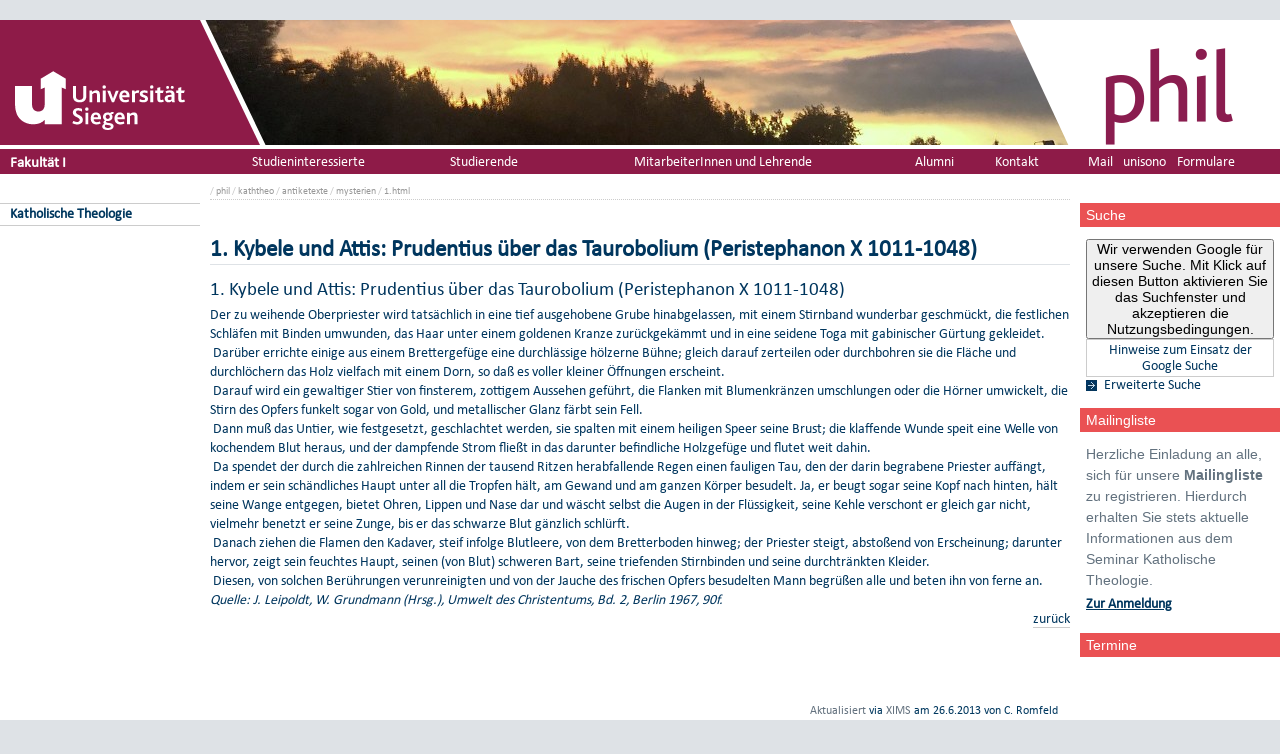

--- FILE ---
content_type: text/html; charset=UTF-8
request_url: https://www.uni-siegen.de/phil/kaththeo/antiketexte/mysterien/1.html?lang=de
body_size: 5614
content:
<!DOCTYPE html PUBLIC "-//W3C//DTD XHTML 1.0 Transitional//EN" "http://www.w3.org/TR/xhtml1/DTD/xhtml1-transitional.dtd">
<html xmlns:gcse="uri:google-did-not-provide-a-real-ns" lang="de" xml:lang="de"><head><meta http-equiv="Content-Type" content="text/html; charset=UTF-8" /><meta name="google-site-verification" content="9a8VzoE21GSlxSONW9W-Id1V1w4dNOcezn18i-6_8vY" /><meta name="generator" content="XIMS - eXtensible Information Management System x" /><meta name="twitter:dnt" content="on" /><meta name="referrer" content="origin-when-cross-origin" /><link rel="preload" as="image" href="/stylesheets/redesign_09/css/facelift/uni-siegen.svg" /><link rel="preload" as="image" href="/stylesheets/redesign_09/css/facelift/kante_weiss.svg" /><link rel="preload" as="image" href="/stylesheets/redesign_09/css/facelift/kante_blau.svg" /><link rel="preload" href="/stylesheets/redesign_09/css/facelift/zimt_sonne.css" as="style" /><link href="/stylesheets/redesign_09/css/facelift/zimt_overlay.css" rel="stylesheet" type="text/css" /><link rel="schema.DC" href="http://purl.org/DC/elements/1.0/" /><meta name="DC.Creator" content="C. Romfeld" /><meta name="DC.Subject" content="" /><meta name="DC.Description" content="" /><meta name="DC.Publisher" content="C. Romfeld" /><meta name="DC.Contributor" content="C. Romfeld" /><meta name="DC.Date.Created" scheme="W3CDTF" content="2013-06-26T09:21:07" /><meta name="DC.Title" content="1. Kybele und Attis: Prudentius &#xFC;ber das Taurobolium (Peristephanon X 1011-1048)" /><meta name="DC.Date.Modified" scheme="W3CDTF" content="2013-06-26T09:21:07" /><meta name="DC.Format" content="text/html" /><meta name="DC.Language" content="en" /><meta name="keywords" content="" /><meta name="description" content="" /><meta name="language" content="en" /><title>1. Kybele und Attis: Prudentius über das Taurobolium (Peristephanon X 1011-1048) | Fakultät I: Philosophische Fakultät</title><link rel="top" title="Universit&#xE4;t Siegen" href="/" /><link rel="search" title="Suche" href="/start/suche/" /><link rel="first" title="Fakult&#xE4;t I: Philosophische Fakult&#xE4;t" href="/phil" /><link href="/stylesheets/redesign_09/css/my_layout_z4.css?reload=9283" rel="stylesheet" type="text/css" /><link rel="stylesheet" href="/phil/style/eigene.css" type="text/css" /><link rel="stylesheet" href="&#10;&#9;      /stylesheets/redesign_09/css/fak/fak1.css&#10;&#9;    " type="text/css" /><link rel="stylesheet" href="&#10;&#9;      /stylesheets/redesign_09/css/facelift/fak/1.css&#10;&#9;    " type="text/css" /><!--[if lte IE 7]> <link
	href="/stylesheets/redesign_09/css/patches/resize.css" rel="stylesheet"
	type="text/css" /> <![endif]--><!--[if lte IE 7]> <link
	href="/stylesheets/redesign_09/css/patches/promobox_ie_patch.css" rel="stylesheet"
	type="text/css" /> <![endif]--><link rel="shortcut icon" href="/stylesheets/redesign_09/css/facelift/fav.png" type="image/png" /><link rel="alternate" type="application/rss+xml" title="Fakult&#xE4;t I: Philosophische Fakult&#xE4;t RSS-Feed" href="/phil/rss.xml" /><script src="/stylesheets/redesign_09/jquery/jquery-1.12.4.min.js"></script><script src="/stylesheets/redesign_09/jquery/jquery-migrate-1.4.1.min.js"></script><script type="text/javascript" language="JavaScript1.2" src="/stylesheets/redesign_09/quicklink.js"></script><script type="text/javascript" language="JavaScript1.2" src="/stylesheets/redesign_09/ausklappen_suche.js"></script><link rel="stylesheet" href="/stylesheets/fancybox/jquery.fancybox-1.3.4.css" type="text/css" media="screen" /><script type="text/javascript" src="/stylesheets/fancybox/jquery.fancybox-1.3.4.pack.js"></script><script type="text/javascript" src="/stylesheets/fancybox/jquery.mousewheel-3.0.4.pack.js"></script><script type="text/javascript" src="/stylesheets/fancybox/function.js"></script><script type="text/javascript" language="JavaScript1.2" src="/phil/style/java.js"></script><meta name="viewport" content="width=device-width; initial-scale=1.0; maximum-scale=3.0; user-scalable=1;" /><meta name="theme-color" content="#00365e" /><meta name="schorsch" content="mobile in der config geht" /><link href="/stylesheets/slicknav/dist/slicknav.css" rel="stylesheet" type="text/css" /><link href="/stylesheets/redesign_09/css/facelift/mobile.css" rel="stylesheet" type="text/css" /><script type="text/javascript" language="JavaScript1.2" src="/stylesheets/slicknav/dist/slicknav_fl.js"></script><script type="text/javascript" language="JavaScript1.2" src="/stylesheets/redesign_09/css/facelift/mobilebox.js"></script></head><body><div id="nonxslt"></div><div class="page_margins"><div id="balken_orange"></div><div id="balk.en_grau"></div><a class="skip" title="skip link" href="#navigation">Skip to the navigation</a><span class="hideme">.</span><a class="skip" title="skip link" href="#content">Skip to the content</a><span class="hideme">.</span><div id="main"><div id="col1"><div id="col1_content" class="clearfix"><div id="site_logo"><a href="/start/"><img alt="Logo Uni Siegen" style="border:0;" src="/stylesheets/redesign_09/css/facelift/uni-siegen.svg" /></a></div><div class="grauer_balken"><div id="fakhomelink"><h4 style="padding-top:3px; padding-left:10px;"><a style="color:#000; text-decoration:none;" href="/phil/" title="&#10;&#9;      Philosophische Fakult&#xE4;t&#10;&#9;    ">
	      Fakultät I
	    </a></h4></div></div><div class="outerinfobox"><div class="infoboxcontent"><div id="sidemenu"><ul class="" id="navigation"><li class="c1" id="itemid372924"><a href="https://www.uni-siegen.de/phil/kaththeo" title="" class=" last" target="_blank">Katholische Theologie</a></li></ul></div></div></div></div></div><div id="col2"><div id="col2_content" class="clearfix"><div id="department_logo"><a href="/phil/"><img border="0" alt="Fakult&#xE4;t I: Philosophische Fakult&#xE4;t" src="/phil/style/phil_logo.png" /></a></div><div class="grauer_balken"><div id="quicklinks"><ul id="qlinks"><li><a href="https://mail.uni-siegen.de/owa">Mail</a></li><li><a href="http://unisono.uni-siegen.de/">unisono</a></li><li><a class="not_last" href="/start/formularcenter/">Formulare</a></li></ul></div></div><div class="outerinfobox gcsinfobox"><div class="infobox"><div class="infoboxheader suchbox">Suche</div><div class="infoboxcontent"><div id="nutze_suche"><button onClick="google()">Wir verwenden Google für unsere Suche. Mit Klick auf diesen Button aktivieren Sie das Suchfenster und akzeptieren die Nutzungsbedingungen.</button><small style="font-size:0.8em;padding: 0.2em;display: block;border: 1px solid #ccc;text-align: center;"><a href="/start/kontakt/datenschutzerklaerung.html#cse">Hinweise zum Einsatz der Google Suche</a></small></div><script>  function google() {     document.getElementById("nutze_suche").style.display = "none";     var cx = '014513173562887318589:cpn96qaslxi';     var gcse = document.createElement('script');     gcse.type = 'text/javascript';     gcse.async = true;     gcse.src = 'https://cse.google.com/cse.js?cx=' + cx;     var s = document.getElementsByTagName('script')[0];     s.parentNode.insertBefore(gcse, s);   } </script><div id="dsgvo_google_cse"><gcse:searchbox-only resultsUrl="https://www.uni-siegen.de/start/suche/" enableAutoComplete="true" queryParameterName="search"></gcse:searchbox-only></div><div class="erweiterte_suche"><a class="e_suche" href="/start/erweiterte_suche/">Erweiterte Suche</a></div><div class="hide_suche"><fieldset><legend>Personensuche</legend><a target="_blank" href="https://unisono.uni-siegen.de/qisserver/pages/psv/person/searchPerson.xhtml?_flowId=searchPerson-flow">zur unisono Personensuche</a></fieldset><fieldset><legend>Veranstaltungssuche</legend><a target="_blank" href="https://unisono.uni-siegen.de/qisserver/pages/cm/exa/coursemanagement/basicCourseData.xhtml?_flowId=searchCourseNonStaff-flow&amp;_flowExecutionKey=e3s1">zur unisono Veranstaltungssuche</a></fieldset><form action="https://www.digibib.net/opensearch?" class="searchform" method="get"><input name="BaseURL" value="this" type="hidden" /><input name="LOCATION" value="467" type="hidden" /><input name="S.SEARCH_UBSI-x" value="on" type="hidden" /><fieldset class="obelix"><legend>Katalog plus</legend><input style="width: 100%; height: 4ex; " id="QUERY_alAL" name="QUERY_alAL" placeholder="B&#xFC;cher, Aufsatze und mehr ..." class="text" size="66" type="search" /><input class="submit" value="Suchen" type="submit" /></fieldset></form></div></div></div></div><div class="outerinfobox"><div class="infobox_header"></div><div class="infobox"><div class="infoboxheader">Mailingliste</div><div class="infoboxcontent"><p>Herzliche Einladung an alle, sich für unsere <b>Mailingliste</b> zu registrieren. Hierdurch erhalten Sie stets aktuelle Informationen aus dem Seminar Katholische Theologie.
<p><a href="http://www.uni-siegen.de/phil/mailingliste/"><b><u>Zur Anmeldung</u></a></b></p></div></div><div class="infobox_header"></div><div class="infobox kombibox"><div class="infoboxheader">Termine</div></div><div class="infobox_footer"></div><div class="infobox_footer"></div></div></div></div><div id="col3"><div id="col3_content" class="clearfix"><div class="floatbox"><div id="dep_logo" style="direction:rtl;text-align:right;"><a href="/phil/"><img style="float:right;" alt="" border="0" src="/phil/style/config/images/random-image" /></a></div><div id="nav"><div class="hlist"><div id="zielgruppe"><table class="zielgruppe" style="margin: 0pt; padding: 0pt; width: 100%;       background-color:                     rgb(204, 204, 204); height: 1.8em;"><tbody><tr><td><a href="/phil/zielgruppe/studieninteressierte/studieninteressierte.html?lang=de" title="">Studieninteressierte</a></td><td><a href="/phil/zielgruppe/studierende/studierende.html?lang=de" title="">Studierende</a></td><td><a href="/phil/zielgruppe/mitarbeiter/mitarbeiter.html?lang=de" title="">MitarbeiterInnen und Lehrende</a></td><td><a href="/phil/alumni?lang=de" title="">Alumni</a></td><td class="last"><a href="/phil/dekanat/index.html?lang=de" title="">Kontakt</a></td></tr></tbody></table></div></div></div><div id="col3_editablecontent"><div id="col3_header"><div id="breadcrump"><span class="bc3"> / <a class="nodeco" href="/phil/?lang=de">phil</a></span><span class="bc4"> / <a class="nodeco" href="/phil/kaththeo/?lang=de">kaththeo</a></span><span class="bc5"> / <a class="nodeco" href="/phil/kaththeo/antiketexte/?lang=de">antiketexte</a></span><span class="bc6"> / <a class="nodeco" href="/phil/kaththeo/antiketexte/mysterien/?lang=de">mysterien</a></span><span class="bc6"> / <a class="nodeco" href="/phil/kaththeo/antiketexte/mysterien/1.html?lang=de">1.html</a></span></div><div style="margin-top:-5px;" id="language"></div><span> </span></div><div id="contentnavi"><ul></ul></div><p style="clear:both;"></p><h1 class="title">1. Kybele und Attis: Prudentius über das Taurobolium (Peristephanon X 1011-1048)</h1><h2 style="text-indent: -25px; margin-left: 25px;"><a name="4_1" class=" nodecolink" href="?lang=de" id="4_1">1. Kybele und Attis: Prudentius über das Taurobolium
(Peristephanon X 1011-1048)</a></h2><p class="MsoNormal" style="margin-top: 0pt; margin-bottom: 0pt;">Der zu weihende 
Oberpriester wird tatsächlich in eine tief ausgehobene Grube hinabgelassen, mit 
einem Stirnband wunderbar geschmückt, die festlichen Schläfen mit Binden 
umwunden, das Haar unter einem goldenen Kranze zurückgekämmt und in eine seidene 
Toga mit gabinischer Gürtung gekleidet.</p>
<p class="MsoNormal" style="margin-top: 0pt; margin-bottom: 0pt;"> Darüber errichte 
einige aus einem Brettergefüge eine durchlässige hölzerne Bühne; gleich darauf 
zerteilen oder durchbohren sie die Fläche und durchlöchern das Holz vielfach mit 
einem Dorn, so daß es voller kleiner Öffnungen erscheint.</p>
<p class="MsoNormal" style="margin-top: 0pt; margin-bottom: 0pt;"> Darauf wird ein 
gewaltiger Stier von finsterem, zottigem Aussehen geführt, die Flanken mit 
Blumenkränzen umschlungen oder die Hörner umwickelt, die Stirn des Opfers 
funkelt sogar von Gold, und metallischer Glanz färbt sein Fell. </p>
<p class="MsoNormal" style="margin-top: 0pt; margin-bottom: 0pt;"> Dann muß das 
Untier, wie festgesetzt, geschlachtet werden, sie spalten mit einem heiligen 
Speer seine Brust; die klaffende Wunde speit eine Welle von kochendem Blut 
heraus, und der dampfende Strom fließt in das darunter befindliche Holzgefüge 
und flutet weit dahin.</p>
<p class="MsoNormal" style="margin-top: 0pt; margin-bottom: 0pt;"> Da spendet der 
durch die zahlreichen Rinnen der tausend Ritzen herabfallende Regen einen 
fauligen Tau, den der darin begrabene Priester auffängt, indem er sein 
schändliches Haupt unter all die Tropfen hält, am Gewand und am ganzen Körper 
besudelt. Ja, er beugt sogar seine Kopf nach hinten, hält seine Wange entgegen, 
bietet Ohren, Lippen und Nase dar und wäscht selbst die Augen in der 
Flüssigkeit, seine Kehle verschont er gleich gar nicht, vielmehr benetzt er 
seine Zunge, bis er das schwarze Blut gänzlich schlürft.</p>
<p class="MsoNormal" style="margin-top: 0pt; margin-bottom: 0pt;"> Danach ziehen die 
Flamen den Kadaver, steif infolge Blutleere, von dem Bretterboden hinweg; der 
Priester steigt, abstoßend von Erscheinung; darunter hervor, zeigt sein feuchtes 
Haupt, seinen (von Blut) schweren Bart, seine triefenden Stirnbinden und seine 
durchtränkten Kleider.</p>
<p class="MsoNormal" style="margin-top: 0pt; margin-bottom: 0pt;"> Diesen, von 
solchen Berührungen verunreinigten und von der Jauche des frischen Opfers 
besudelten Mann begrüßen alle und beten ihn von ferne an.</p>
<p style="margin-top: 0pt; margin-bottom: 0pt;"><i>
<span style="background-color: rgb(255, 255, 255);">Quelle: J. Leipoldt, W. Grundmann 
(Hrsg.), Umwelt des Christentums, Bd. 2, Berlin 1967, 90f.</span></i></p><p style="margin-top: 0pt; margin-bottom: 0pt; text-align: right;"><a href="index.html?lang=de" class=" cd_intlink">zurück</a><br /><i><span style="background-color: rgb(255, 255, 255);"> </span></i></p><p><a name="4_1" class=" nodecolink" href="?lang=de" id="4_1"> </a></p>
 <div id="content_footer"><div id="qr_print_code"></div><a title="edit this page" target="_blank" href="https://xims.uni-siegen.de/goxims/content/www3.uni-siegen.de/phil/kaththeo/antiketexte/mysterien/1.html?edit=1">Aktualisiert</a> via <a href="https://www.uni-siegen.de/support/" target="_blank">XIMS</a> am <span title="um 09:21:07h">26.6.2013</span> von
		  C. Romfeld</div></div></div></div><div id="ie_clearing">   </div></div></div><div id="mobileBox"><div id="m_zielgruppen" class="outerinfobox"><div id="zielgruppe-mobil" class="infobox"><div class="infoboxheader">Zielgruppen</div><div class="infoboxcontent"><ul><li style="list-style-type: none;"><a style="display: block; border-bottom: 1px solid #ccc;" href="/phil/zielgruppe/studieninteressierte/studieninteressierte.html?lang=de" title="">Studieninteressierte</a></li><li style="list-style-type: none;"><a style="display: block; border-bottom: 1px solid #ccc;" href="/phil/zielgruppe/studierende/studierende.html?lang=de" title="">Studierende</a></li><li style="list-style-type: none;"><a style="display: block; border-bottom: 1px solid #ccc;" href="/phil/zielgruppe/mitarbeiter/mitarbeiter.html?lang=de" title="">MitarbeiterInnen und Lehrende</a></li><li style="list-style-type: none;"><a style="display: block; border-bottom: 1px solid #ccc;" href="/phil/alumni?lang=de" title="">Alumni</a></li><li style="list-style-type: none;" class="last"><a style="display: block; border-bottom: 1px solid #ccc;" href="/phil/dekanat/index.html?lang=de" title="">Kontakt</a></li></ul></div></div></div><div class="outerinfobox"><div class="infobox"><div class="infoboxheader suchbox">Suche</div><div class="infoboxcontent"><div id="nutze_suche"><button onClick="google()">Wir verwenden Google für unsere Suche. Mit Klick auf diesen Button aktivieren Sie das Suchfenster und akzeptieren die Nutzungsbedingungen.</button><small style="font-size:0.8em;padding: 0.2em;display: block;border: 1px solid #ccc;text-align: center;"><a href="/start/kontakt/datenschutzerklaerung.html#cse">Hinweise zum Einsatz der Google Suche</a></small></div><script>  function google() {     document.getElementById("nutze_suche").style.display = "none";     var cx = '014513173562887318589:cpn96qaslxi';     var gcse = document.createElement('script');     gcse.type = 'text/javascript';     gcse.async = true;     gcse.src = 'https://cse.google.com/cse.js?cx=' + cx;     var s = document.getElementsByTagName('script')[0];     s.parentNode.insertBefore(gcse, s);   } </script><div id="dsgvo_google_cse"><gcse:searchbox-only resultsUrl="https://www.uni-siegen.de/start/suche/" enableAutoComplete="true" queryParameterName="search"></gcse:searchbox-only></div></div></div></div><div class="outerinfobox"><div class="infobox_header"></div><div class="infobox"><div class="infoboxheader">Mailingliste</div><div class="infoboxcontent"><p>Herzliche Einladung an alle, sich für unsere <b>Mailingliste</b> zu registrieren. Hierdurch erhalten Sie stets aktuelle Informationen aus dem Seminar Katholische Theologie.
<p><a href="http://www.uni-siegen.de/phil/mailingliste/"><b><u>Zur Anmeldung</u></a></b></p></div></div><div class="infobox_header"></div><div class="infobox kombibox"><div class="infoboxheader">Termine</div></div><div class="infobox_footer"></div><div class="infobox_footer"></div></div></div><div id="foot"><span style="float:left;"><a href="/start/kontakt/impressum.html">© Universität Siegen</a> |
	      <a href="/start/kontakt/datenschutzerklaerung.html">Datenschutzerklärung</a> |
	      <a href="/start/barrierefreiheit.html">Erklärung zur Barrierefreiheit</a> |
              <a href="tel:+492717402111">Notruf Durchwahl 2111</a> |
	      <a id="redaktionsmail" href="mailto:webmaster@phil.uni-siegen.de">E-Mail an den Webmaster</a></span></div><div style="display:none; border-bottom:1px solid #000;" id="feedback"></div></div><script type="text/javascript">   (function() {      var u=(("https:" == document.location.protocol) ? "https" : "http") + "://zaehlwerk.zimt.uni-siegen.de/";      var d=document, g=d.createElement('script'), s=d.getElementsByTagName('script')[0]; g.type='text/javascript';      g.defer=true; g.async=true; g.src=u+'piwik.js'; s.parentNode.insertBefore(g,s);    })();  window.piwikAsyncInit = function () {      try {          var piwikTrackerA = Piwik.getTracker("https://zaehlwerk.zimt.uni-siegen.de/piwik.php", 12);          piwikTrackerA.disableCookies();          piwikTrackerA.setCustomUrl('https://www.uni-siegen.de/phil/kaththeo/antiketexte/mysterien/1.html?lang=de');

         piwikTrackerA.trackPageView();          piwikTrackerA.trackVisibleContentImpressions();          piwikTrackerA.enableLinkTracking();   var piwikTracker27 = Piwik.getTracker("https://zaehlwerk.zimt.uni-siegen.de/piwik.php", 27);  piwikTracker27.disableCookies();  piwikTracker27.trackPageView();  piwikTracker27.enableLinkTracking();  var piwikTracker27 = Piwik.getTracker("https://zaehlwerk.zimt.uni-siegen.de/piwik.php", 27);  piwikTracker27.disableCookies();  piwikTracker27.trackPageView();  piwikTracker27.enableLinkTracking();     } catch( err ) {}  }; </script><noscript><p><img src="http://zaehlwerk.zimt.uni-siegen.de/piwik.php?idsite=12" style="border:0;" alt="" /></p></noscript><script type="text/javascript">  $(document).ready(function(){$('#navigation').slicknav();$('.slicknav').slicknav();}); </script></body></html>


--- FILE ---
content_type: text/css
request_url: https://www.uni-siegen.de/phil/style/eigene.css
body_size: 1818
content:
div.block {
     background-color: #fff;
     margin: 0 0 1em 0;
     padding: 1em;
     border: none;
     border-top: none;
     border-left: none;
     border-right: none;
     border-bottom: solid 1px #dee2e6;
     overflow: hidden;
     clear: both;
}
 .phil-start-grid{
     display: grid;
     align-items: center;
     justify-items: center;
     grid-template-rows: 1fr 1fr;
     grid-template-columns: 1fr 2fr 2fr;
     gap: 0px;
     height: 100%;
}
 .phil-start-grid-cell {
}
 #phil-start-div1 {
     grid-row-start: 1;
     grid-column-start: 1;
     grid-row-end: 3;
     grid-column-end: 2;
}
 #phil-start-div3 {
     grid-row-start: 1;
     grid-column-start: 2;
     grid-row-end: 2;
     grid-column-end: 3;
     padding: 0.3em;
}
 #phil-start-div4 {
     grid-row-start: 1;
     grid-column-start: 3;
     grid-row-end: 2;
     grid-column-end: 4;
     padding: 0.3em;
}
 #phil-start-div5 {
     grid-row-start: 2;
     grid-column-start: 2;
     grid-row-end: 3;
     grid-column-end: 3;
     padding: 0.3em;
}
 #phil-start-div6 {
     grid-row-start: 2;
     grid-column-start: 3;
     grid-row-end: 3;
     grid-column-end: 4;
     padding: 0.3em;
}
 div.phil-kontaktinfo div{
     margin-bottom: 1em;
     background-color: transparent !important;
}
 div.phil-kontaktinfo h4 {
     margin-bottom: 1em;
}
 div.phil-kontaktinfo {
     margin-bottom: 1em;
}
 span.phil-zuordnung {
     display: inline-block;
     margin-bottom: 2em;
     font-weight: bold;
     font-size: 1.2em;
}
.allowoverflow {
     position: relative; 
     overflow-x: auto;
}
 .cos-tablerow {
     border-bottom: 1px solid #cd064b;
}
 .cos-tablerow div {
     height: 2.5em;
     vertical-align: middle;
}
 .modell-dot {
     height: 25px;
     color: #8e1b48;
     text-align: center;
     cursor: default;
}
 .kombi-modell-dot {
     color: #8e1b48;
     text-align: center;
     height: 20px;
     width: 20px;
}
 td.verticalheader {
     writing-mode: vertical-lr;
     -webkit-writing-mode: vertical-lr;
     -ms-writing-mode: vertical-lr;
     padding-left: 10px;
     ´ 
}
 td.horizontalheader {
}
 .modeltable th, .modeltable td {
     border-bottom: 1px solid black !important;
     border-right: 1px solid black !important;
     letter-spacing: 1px;
}
.modeltable {
     margin: 0 auto;
}
.modelcolumn {
     font-weight: #bold;
     cell-spacing: 3px;
}
.philbordeaux {
     color: #8e1b48;
}
.philkoralle {
     color: #ea5153;
}
.philbordeauxbg {
     background-color: #8e1b48;
}
.philbordeauxbg50 {
     background-color: #ad8397;
}
.philkorallebg {
     background-color: #ea5153;
}
.philkorallebg50 {
     background-color: #f6b1a6;
}
.philgraubg {
     background-color: #64727f
}
.philgraubg50 {
     background-color: #afb2ba
}

.phil_footnote {
font-size: smaller;
position: relative;
top: -0.5em;
}

.models_row {
display: flex;
justify-content:center;
margin: 0 auto;
width: 90%
}

.modell_container {
display: inline-block;
width: 20%;
padding: 1em;
}


.modell_box {
text-align: center;
display: flex;
align-items:center;
justify-content:center;
color: white;
font-family: Calibri, sans-serif;
font-weight: bold;
border-bottom: 2px solid white;
}

.modell_a_parent {
display: grid;
grid-template-columns: 1fr;
grid-template-rows: 34em 4em 2em;
grid-column-gap: 0px;
grid-row-gap: 0px; 
}
.modell_a_fach{
grid-area: auto;
background-color: #8e1b48;
}

.modell_b_parent {
display: grid;
grid-template-columns: 1fr;
grid-template-rows: 26em 8em 4em 2em;
grid-column-gap: 0px;
grid-row-gap: 0px; 
}
.modell_b_fach{
grid-area: auto;
background-color: #8e1b48;
}
.modell_b_ergfach{
grid-area: auto;
background-color: #ea5153;
border-bottom: 1px solid black;
}

.modell_c_parent {
display: grid;
grid-template-columns: 1fr;
grid-template-rows: 18em 16em 4em 2em;
grid-column-gap: 0px;
grid-row-gap: 0px; 
}
.modell_c_fach1{
grid-area: auto;
background-color: #8e1b48;
}
.modell_c_fach2{
grid-area: auto;
background-color: #e77ea6;
}
.modell_c_ergfach{
grid-area: auto;
background-color: #ea5153;
}

.modell_d_parent {
display: grid;
grid-template-columns: 1fr;
grid-template-rows: 18em 8em 8em 4em 2em;
grid-column-gap: 0px;
grid-row-gap: 0px; 
}
.modell_d_fach{
grid-area: auto;
background-color: #8e1b48;
}
.modell_d_ergfach1{
grid-area: auto;
background-color: #ea5153;
}
.modell_d_ergfach2{
grid-area: auto;
background-color: #f18e8f;
}

.modell_abcd_sg{
grid-area: auto;
background-color: #64727f;
}
.modell_abcd_praktikum{
grid-area: auto;
background-color: #a9b3bc;
}

.modell_master_a_2semester_parent {
display: grid;
grid-template-columns: 1fr;
grid-template-rows: 9em 9em;
grid-column-gap: 0px;
grid-row-gap: 0px; 
}

.modell_master_a_parent {
display: grid;
grid-template-columns: 1fr;
grid-template-rows: 24em 9em 6em;
grid-column-gap: 0px;
grid-row-gap: 0px; 
}

.modell_master_a_fach{
grid-area: auto;
background-color: #8e1b48;
}

.modell_master_b_parent {
display: grid;
grid-template-columns: 1fr;
grid-template-rows: 18em 6em 9em 6em;
grid-column-gap: 0px;
grid-row-gap: 0px; 
}

.modell_master_b_kernfach{
grid-area: auto;
background-color: #8e1b48;
}

.modell_master_b_ergfach{
grid-area: auto;
background-color: #ea5153;
}

.modell_master_mapruef{
grid-area: auto;
background-color: #8e1b48;
}


/* Tabelle ohne Hover */
 table th,table th:hover{
     background-color:transparent;
     border:0;
}
 table td,table td:hover{
     background-color:transparent;
     border:0;
}
 table tbody tr:hover td {
     background: transparent;
     border:0;
}
 blockquote {
     font-style: normal;
}
 ul.phil_seminarliste a{
     border-bottom: none;
     text-decoration: none;
     background-color:#FFF;
     color:#000;
     font-weight:bold;
     height: 2em;
     line-height: 2em;
}
 ul.phil_seminarliste a:hover{
     background-color:#DDD;
     color: #000;
}
 .phil_button {
     display: inline-block;
     height: 2em;
     line-height: 2em;
     width: auto;
padding-left: 2em;
padding-right: 2em;
     border: 1px solid var(--fak1-1st);
     border-bottom: 1px solid var(--fak1-1st) !important;
     text-align: center;
     font-weight:bold;
}
 .phil_button:hover {
color: #fff;
background-color: var(--fak1-1st);
}

 #col3_content p {
     letter-spacing: 0px !important;
}
 #col3_editablecontent ul.phil_seminarliste li {
     margin-left: 0;
}
 #col3_editablecontent a.seminarhover{
     border-bottom: none;
     display:inline-block;
     background-color:#FFF;
     color:#000;
     font-weight:bold;
     text-align: left;
     height: 25px;
     line-height: 25px;
     padding-left: 5%;
     border-left: none;
     background: url("/stylesheets/redesign_09/uni_images/icons/ff_ul_li_icon.png") left center no-repeat transparent;
}
 #col3_editablecontent a.seminarhover:hover{
     background-color:#DDD;
     color: #000;
}
 .kalender_datum {
     font-weight: bold;
}
 li.kalender_event {
}
 input[type=date], input[type=time] {
     font-size: 1.2em;
}

ul.slides-container li a div.container div.contrast p, ul.slides-container li a div.container div.contrast h1 {
     padding-right: 1em;
}

#phil_slider .contrast h1 {
  padding-top: 22px !important;
  font-size: 26px !important;

}

/*Leere Menüpunkte ausblenden */
/*sidemenu_empty in /style*/
 #itemid942093 {
     display:none !important ;
}
/* Sonderfälle für Mobile Layout */
 @media screen and (max-width: 1024px) {
     .phil-start-grid{
         display: block;
    }
     div.hideonmobile, span.hideonmobile, .equalize > div.hideonmobile, .hideonmobile {
         display: none !important;
    }
     .cos-tablerow {
         border-bottom: none;
    }
     .cos-tablerow div {
         vertical-align: middle;
         height: auto;
    }

.modell_container {
display: block;
width: 80%;
margin: 0 auto;
}
.models_row {
display: block;
}

}
 